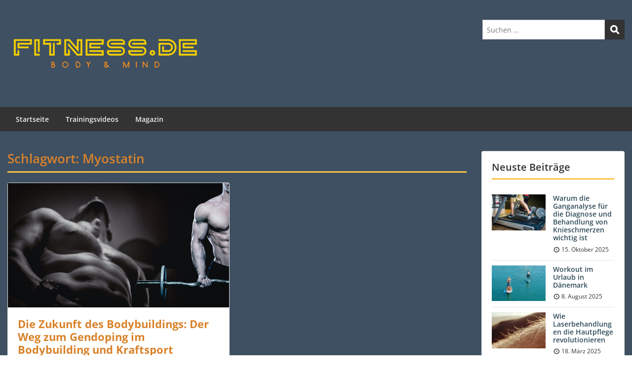

--- FILE ---
content_type: text/css
request_url: https://usercontent.one/wp/www.fitness.de/wp-content/themes/onecom-express/style.css?ver=6.9
body_size: 190
content:
/*
Theme Name: Express
Theme URI: https://www.one.com/
Author:  one.com
Author URI: https://www.one.com/
Description: Express is an elegant and flexible theme designed for a blog or magazine. This theme provides layout options, slider, custom widgets, photo gallery and contact form.
Version: 0.7.5
License: Please refer LICENSE.txt in the theme directory.
License URI: Please refer LICENSE.txt in the theme directory.
Tags: blog, news, two-columns, three-columns, full-width-template, left-sidebar, right-sidebar, grid-layout, featured-images, custom-colors, custom-menu, custom-logo,blogging
Text Domain: onecom-express
*/